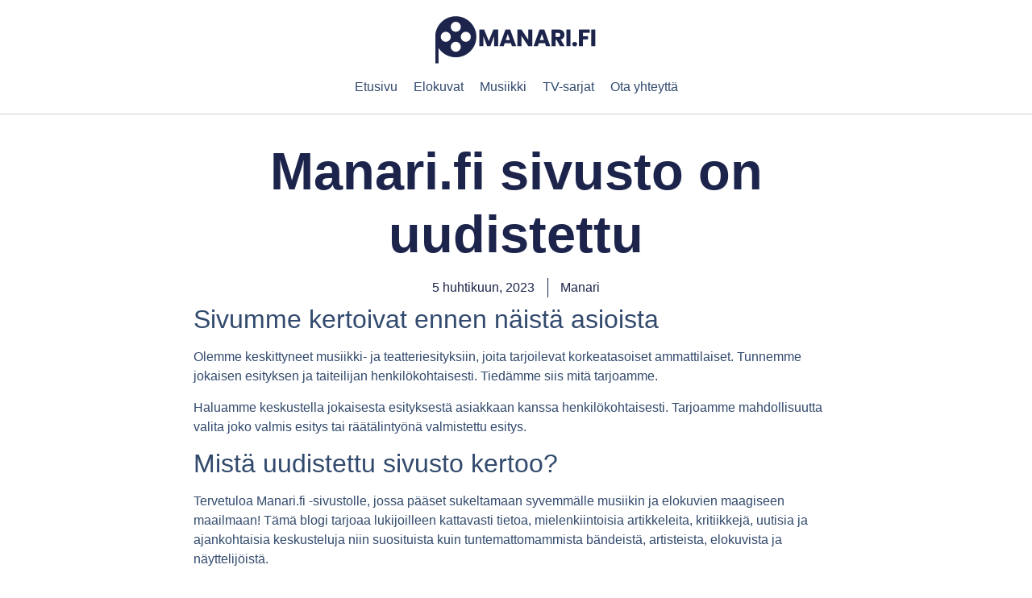

--- FILE ---
content_type: text/html; charset=UTF-8
request_url: https://manari.fi/manari-fi-sivusto-on-uudistettu/
body_size: 18297
content:
<!doctype html><html lang="fi"><head><script data-no-optimize="1">var litespeed_docref=sessionStorage.getItem("litespeed_docref");litespeed_docref&&(Object.defineProperty(document,"referrer",{get:function(){return litespeed_docref}}),sessionStorage.removeItem("litespeed_docref"));</script> <meta charset="UTF-8"><meta name="viewport" content="width=device-width, initial-scale=1"><link rel="profile" href="https://gmpg.org/xfn/11"><title>Manari.fi sivusto on uudistettu - Manari.fi</title><meta name="description" content="Sivumme kertoivat ennen näistä asioista Olemme keskittyneet musiikki- ja teatteriesityksiin, joita tarjoilevat korkeatasoiset ammattilaiset. Tunnemme jokaisen esityksen ja taiteilijan henkilökohtaisesti. Tiedämme siis mitä tarjoamme. Haluamme keskustella jokaisesta esityksestä asiakkaan kanssa henkilökohtaisesti. Tarjoamme mahdollisuutta valita joko valmis esitys tai räätälintyönä valmistettu esitys. Mistä uudistettu sivusto kertoo? Tervetuloa Manari.fi -sivustolle, jossa pääset&hellip;"><meta name="robots" content="index, follow, max-snippet:-1, max-image-preview:large, max-video-preview:-1"><link rel="canonical" href="https://manari.fi/manari-fi-sivusto-on-uudistettu/"><meta property="og:url" content="https://manari.fi/manari-fi-sivusto-on-uudistettu/"><meta property="og:site_name" content="Manari.fi"><meta property="og:locale" content="fi"><meta property="og:type" content="article"><meta property="og:title" content="Manari.fi sivusto on uudistettu - Manari.fi"><meta property="og:description" content="Sivumme kertoivat ennen näistä asioista Olemme keskittyneet musiikki- ja teatteriesityksiin, joita tarjoilevat korkeatasoiset ammattilaiset. Tunnemme jokaisen esityksen ja taiteilijan henkilökohtaisesti. Tiedämme siis mitä tarjoamme. Haluamme keskustella jokaisesta esityksestä asiakkaan kanssa henkilökohtaisesti. Tarjoamme mahdollisuutta valita joko valmis esitys tai räätälintyönä valmistettu esitys. Mistä uudistettu sivusto kertoo? Tervetuloa Manari.fi -sivustolle, jossa pääset&hellip;"><meta property="fb:pages" content=""><meta property="fb:admins" content=""><meta property="fb:app_id" content=""><meta name="twitter:card" content="summary"><meta name="twitter:title" content="Manari.fi sivusto on uudistettu - Manari.fi"><meta name="twitter:description" content="Sivumme kertoivat ennen näistä asioista Olemme keskittyneet musiikki- ja teatteriesityksiin, joita tarjoilevat korkeatasoiset ammattilaiset. Tunnemme jokaisen esityksen ja taiteilijan henkilökohtaisesti. Tiedämme siis mitä tarjoamme. Haluamme keskustella jokaisesta esityksestä asiakkaan kanssa henkilökohtaisesti. Tarjoamme mahdollisuutta valita joko valmis esitys tai räätälintyönä valmistettu esitys. Mistä uudistettu sivusto kertoo? Tervetuloa Manari.fi -sivustolle, jossa pääset&hellip;"><link rel="alternate" type="application/rss+xml" title="Manari.fi &raquo; syöte" href="https://manari.fi/feed/" /><link rel="alternate" type="application/rss+xml" title="Manari.fi &raquo; kommenttien syöte" href="https://manari.fi/comments/feed/" /><link rel="alternate" type="application/rss+xml" title="Manari.fi &raquo; Manari.fi sivusto on uudistettu kommenttien syöte" href="https://manari.fi/manari-fi-sivusto-on-uudistettu/feed/" /><link rel="alternate" title="oEmbed (JSON)" type="application/json+oembed" href="https://manari.fi/wp-json/oembed/1.0/embed?url=https%3A%2F%2Fmanari.fi%2Fmanari-fi-sivusto-on-uudistettu%2F" /><link rel="alternate" title="oEmbed (XML)" type="text/xml+oembed" href="https://manari.fi/wp-json/oembed/1.0/embed?url=https%3A%2F%2Fmanari.fi%2Fmanari-fi-sivusto-on-uudistettu%2F&#038;format=xml" /><style id='wp-img-auto-sizes-contain-inline-css'>img:is([sizes=auto i],[sizes^="auto," i]){contain-intrinsic-size:3000px 1500px}
/*# sourceURL=wp-img-auto-sizes-contain-inline-css */</style><link data-optimized="2" rel="stylesheet" href="https://manari.fi/wp-content/litespeed/css/c5cbfcffad48f9c53bc5ef8499278339.css?ver=a56cf" /><style id='global-styles-inline-css'>:root{--wp--preset--aspect-ratio--square: 1;--wp--preset--aspect-ratio--4-3: 4/3;--wp--preset--aspect-ratio--3-4: 3/4;--wp--preset--aspect-ratio--3-2: 3/2;--wp--preset--aspect-ratio--2-3: 2/3;--wp--preset--aspect-ratio--16-9: 16/9;--wp--preset--aspect-ratio--9-16: 9/16;--wp--preset--color--black: #000000;--wp--preset--color--cyan-bluish-gray: #abb8c3;--wp--preset--color--white: #ffffff;--wp--preset--color--pale-pink: #f78da7;--wp--preset--color--vivid-red: #cf2e2e;--wp--preset--color--luminous-vivid-orange: #ff6900;--wp--preset--color--luminous-vivid-amber: #fcb900;--wp--preset--color--light-green-cyan: #7bdcb5;--wp--preset--color--vivid-green-cyan: #00d084;--wp--preset--color--pale-cyan-blue: #8ed1fc;--wp--preset--color--vivid-cyan-blue: #0693e3;--wp--preset--color--vivid-purple: #9b51e0;--wp--preset--gradient--vivid-cyan-blue-to-vivid-purple: linear-gradient(135deg,rgb(6,147,227) 0%,rgb(155,81,224) 100%);--wp--preset--gradient--light-green-cyan-to-vivid-green-cyan: linear-gradient(135deg,rgb(122,220,180) 0%,rgb(0,208,130) 100%);--wp--preset--gradient--luminous-vivid-amber-to-luminous-vivid-orange: linear-gradient(135deg,rgb(252,185,0) 0%,rgb(255,105,0) 100%);--wp--preset--gradient--luminous-vivid-orange-to-vivid-red: linear-gradient(135deg,rgb(255,105,0) 0%,rgb(207,46,46) 100%);--wp--preset--gradient--very-light-gray-to-cyan-bluish-gray: linear-gradient(135deg,rgb(238,238,238) 0%,rgb(169,184,195) 100%);--wp--preset--gradient--cool-to-warm-spectrum: linear-gradient(135deg,rgb(74,234,220) 0%,rgb(151,120,209) 20%,rgb(207,42,186) 40%,rgb(238,44,130) 60%,rgb(251,105,98) 80%,rgb(254,248,76) 100%);--wp--preset--gradient--blush-light-purple: linear-gradient(135deg,rgb(255,206,236) 0%,rgb(152,150,240) 100%);--wp--preset--gradient--blush-bordeaux: linear-gradient(135deg,rgb(254,205,165) 0%,rgb(254,45,45) 50%,rgb(107,0,62) 100%);--wp--preset--gradient--luminous-dusk: linear-gradient(135deg,rgb(255,203,112) 0%,rgb(199,81,192) 50%,rgb(65,88,208) 100%);--wp--preset--gradient--pale-ocean: linear-gradient(135deg,rgb(255,245,203) 0%,rgb(182,227,212) 50%,rgb(51,167,181) 100%);--wp--preset--gradient--electric-grass: linear-gradient(135deg,rgb(202,248,128) 0%,rgb(113,206,126) 100%);--wp--preset--gradient--midnight: linear-gradient(135deg,rgb(2,3,129) 0%,rgb(40,116,252) 100%);--wp--preset--font-size--small: 13px;--wp--preset--font-size--medium: 20px;--wp--preset--font-size--large: 36px;--wp--preset--font-size--x-large: 42px;--wp--preset--spacing--20: 0.44rem;--wp--preset--spacing--30: 0.67rem;--wp--preset--spacing--40: 1rem;--wp--preset--spacing--50: 1.5rem;--wp--preset--spacing--60: 2.25rem;--wp--preset--spacing--70: 3.38rem;--wp--preset--spacing--80: 5.06rem;--wp--preset--shadow--natural: 6px 6px 9px rgba(0, 0, 0, 0.2);--wp--preset--shadow--deep: 12px 12px 50px rgba(0, 0, 0, 0.4);--wp--preset--shadow--sharp: 6px 6px 0px rgba(0, 0, 0, 0.2);--wp--preset--shadow--outlined: 6px 6px 0px -3px rgb(255, 255, 255), 6px 6px rgb(0, 0, 0);--wp--preset--shadow--crisp: 6px 6px 0px rgb(0, 0, 0);}:root { --wp--style--global--content-size: 800px;--wp--style--global--wide-size: 1200px; }:where(body) { margin: 0; }.wp-site-blocks > .alignleft { float: left; margin-right: 2em; }.wp-site-blocks > .alignright { float: right; margin-left: 2em; }.wp-site-blocks > .aligncenter { justify-content: center; margin-left: auto; margin-right: auto; }:where(.wp-site-blocks) > * { margin-block-start: 24px; margin-block-end: 0; }:where(.wp-site-blocks) > :first-child { margin-block-start: 0; }:where(.wp-site-blocks) > :last-child { margin-block-end: 0; }:root { --wp--style--block-gap: 24px; }:root :where(.is-layout-flow) > :first-child{margin-block-start: 0;}:root :where(.is-layout-flow) > :last-child{margin-block-end: 0;}:root :where(.is-layout-flow) > *{margin-block-start: 24px;margin-block-end: 0;}:root :where(.is-layout-constrained) > :first-child{margin-block-start: 0;}:root :where(.is-layout-constrained) > :last-child{margin-block-end: 0;}:root :where(.is-layout-constrained) > *{margin-block-start: 24px;margin-block-end: 0;}:root :where(.is-layout-flex){gap: 24px;}:root :where(.is-layout-grid){gap: 24px;}.is-layout-flow > .alignleft{float: left;margin-inline-start: 0;margin-inline-end: 2em;}.is-layout-flow > .alignright{float: right;margin-inline-start: 2em;margin-inline-end: 0;}.is-layout-flow > .aligncenter{margin-left: auto !important;margin-right: auto !important;}.is-layout-constrained > .alignleft{float: left;margin-inline-start: 0;margin-inline-end: 2em;}.is-layout-constrained > .alignright{float: right;margin-inline-start: 2em;margin-inline-end: 0;}.is-layout-constrained > .aligncenter{margin-left: auto !important;margin-right: auto !important;}.is-layout-constrained > :where(:not(.alignleft):not(.alignright):not(.alignfull)){max-width: var(--wp--style--global--content-size);margin-left: auto !important;margin-right: auto !important;}.is-layout-constrained > .alignwide{max-width: var(--wp--style--global--wide-size);}body .is-layout-flex{display: flex;}.is-layout-flex{flex-wrap: wrap;align-items: center;}.is-layout-flex > :is(*, div){margin: 0;}body .is-layout-grid{display: grid;}.is-layout-grid > :is(*, div){margin: 0;}body{padding-top: 0px;padding-right: 0px;padding-bottom: 0px;padding-left: 0px;}a:where(:not(.wp-element-button)){text-decoration: underline;}:root :where(.wp-element-button, .wp-block-button__link){background-color: #32373c;border-width: 0;color: #fff;font-family: inherit;font-size: inherit;font-style: inherit;font-weight: inherit;letter-spacing: inherit;line-height: inherit;padding-top: calc(0.667em + 2px);padding-right: calc(1.333em + 2px);padding-bottom: calc(0.667em + 2px);padding-left: calc(1.333em + 2px);text-decoration: none;text-transform: inherit;}.has-black-color{color: var(--wp--preset--color--black) !important;}.has-cyan-bluish-gray-color{color: var(--wp--preset--color--cyan-bluish-gray) !important;}.has-white-color{color: var(--wp--preset--color--white) !important;}.has-pale-pink-color{color: var(--wp--preset--color--pale-pink) !important;}.has-vivid-red-color{color: var(--wp--preset--color--vivid-red) !important;}.has-luminous-vivid-orange-color{color: var(--wp--preset--color--luminous-vivid-orange) !important;}.has-luminous-vivid-amber-color{color: var(--wp--preset--color--luminous-vivid-amber) !important;}.has-light-green-cyan-color{color: var(--wp--preset--color--light-green-cyan) !important;}.has-vivid-green-cyan-color{color: var(--wp--preset--color--vivid-green-cyan) !important;}.has-pale-cyan-blue-color{color: var(--wp--preset--color--pale-cyan-blue) !important;}.has-vivid-cyan-blue-color{color: var(--wp--preset--color--vivid-cyan-blue) !important;}.has-vivid-purple-color{color: var(--wp--preset--color--vivid-purple) !important;}.has-black-background-color{background-color: var(--wp--preset--color--black) !important;}.has-cyan-bluish-gray-background-color{background-color: var(--wp--preset--color--cyan-bluish-gray) !important;}.has-white-background-color{background-color: var(--wp--preset--color--white) !important;}.has-pale-pink-background-color{background-color: var(--wp--preset--color--pale-pink) !important;}.has-vivid-red-background-color{background-color: var(--wp--preset--color--vivid-red) !important;}.has-luminous-vivid-orange-background-color{background-color: var(--wp--preset--color--luminous-vivid-orange) !important;}.has-luminous-vivid-amber-background-color{background-color: var(--wp--preset--color--luminous-vivid-amber) !important;}.has-light-green-cyan-background-color{background-color: var(--wp--preset--color--light-green-cyan) !important;}.has-vivid-green-cyan-background-color{background-color: var(--wp--preset--color--vivid-green-cyan) !important;}.has-pale-cyan-blue-background-color{background-color: var(--wp--preset--color--pale-cyan-blue) !important;}.has-vivid-cyan-blue-background-color{background-color: var(--wp--preset--color--vivid-cyan-blue) !important;}.has-vivid-purple-background-color{background-color: var(--wp--preset--color--vivid-purple) !important;}.has-black-border-color{border-color: var(--wp--preset--color--black) !important;}.has-cyan-bluish-gray-border-color{border-color: var(--wp--preset--color--cyan-bluish-gray) !important;}.has-white-border-color{border-color: var(--wp--preset--color--white) !important;}.has-pale-pink-border-color{border-color: var(--wp--preset--color--pale-pink) !important;}.has-vivid-red-border-color{border-color: var(--wp--preset--color--vivid-red) !important;}.has-luminous-vivid-orange-border-color{border-color: var(--wp--preset--color--luminous-vivid-orange) !important;}.has-luminous-vivid-amber-border-color{border-color: var(--wp--preset--color--luminous-vivid-amber) !important;}.has-light-green-cyan-border-color{border-color: var(--wp--preset--color--light-green-cyan) !important;}.has-vivid-green-cyan-border-color{border-color: var(--wp--preset--color--vivid-green-cyan) !important;}.has-pale-cyan-blue-border-color{border-color: var(--wp--preset--color--pale-cyan-blue) !important;}.has-vivid-cyan-blue-border-color{border-color: var(--wp--preset--color--vivid-cyan-blue) !important;}.has-vivid-purple-border-color{border-color: var(--wp--preset--color--vivid-purple) !important;}.has-vivid-cyan-blue-to-vivid-purple-gradient-background{background: var(--wp--preset--gradient--vivid-cyan-blue-to-vivid-purple) !important;}.has-light-green-cyan-to-vivid-green-cyan-gradient-background{background: var(--wp--preset--gradient--light-green-cyan-to-vivid-green-cyan) !important;}.has-luminous-vivid-amber-to-luminous-vivid-orange-gradient-background{background: var(--wp--preset--gradient--luminous-vivid-amber-to-luminous-vivid-orange) !important;}.has-luminous-vivid-orange-to-vivid-red-gradient-background{background: var(--wp--preset--gradient--luminous-vivid-orange-to-vivid-red) !important;}.has-very-light-gray-to-cyan-bluish-gray-gradient-background{background: var(--wp--preset--gradient--very-light-gray-to-cyan-bluish-gray) !important;}.has-cool-to-warm-spectrum-gradient-background{background: var(--wp--preset--gradient--cool-to-warm-spectrum) !important;}.has-blush-light-purple-gradient-background{background: var(--wp--preset--gradient--blush-light-purple) !important;}.has-blush-bordeaux-gradient-background{background: var(--wp--preset--gradient--blush-bordeaux) !important;}.has-luminous-dusk-gradient-background{background: var(--wp--preset--gradient--luminous-dusk) !important;}.has-pale-ocean-gradient-background{background: var(--wp--preset--gradient--pale-ocean) !important;}.has-electric-grass-gradient-background{background: var(--wp--preset--gradient--electric-grass) !important;}.has-midnight-gradient-background{background: var(--wp--preset--gradient--midnight) !important;}.has-small-font-size{font-size: var(--wp--preset--font-size--small) !important;}.has-medium-font-size{font-size: var(--wp--preset--font-size--medium) !important;}.has-large-font-size{font-size: var(--wp--preset--font-size--large) !important;}.has-x-large-font-size{font-size: var(--wp--preset--font-size--x-large) !important;}
:root :where(.wp-block-pullquote){font-size: 1.5em;line-height: 1.6;}
/*# sourceURL=global-styles-inline-css */</style><style id='admin-bar-inline-css'>/* Hide CanvasJS credits for P404 charts specifically */
    #p404RedirectChart .canvasjs-chart-credit {
        display: none !important;
    }
    
    #p404RedirectChart canvas {
        border-radius: 6px;
    }

    .p404-redirect-adminbar-weekly-title {
        font-weight: bold;
        font-size: 14px;
        color: #fff;
        margin-bottom: 6px;
    }

    #wpadminbar #wp-admin-bar-p404_free_top_button .ab-icon:before {
        content: "\f103";
        color: #dc3545;
        top: 3px;
    }
    
    #wp-admin-bar-p404_free_top_button .ab-item {
        min-width: 80px !important;
        padding: 0px !important;
    }
    
    /* Ensure proper positioning and z-index for P404 dropdown */
    .p404-redirect-adminbar-dropdown-wrap { 
        min-width: 0; 
        padding: 0;
        position: static !important;
    }
    
    #wpadminbar #wp-admin-bar-p404_free_top_button_dropdown {
        position: static !important;
    }
    
    #wpadminbar #wp-admin-bar-p404_free_top_button_dropdown .ab-item {
        padding: 0 !important;
        margin: 0 !important;
    }
    
    .p404-redirect-dropdown-container {
        min-width: 340px;
        padding: 18px 18px 12px 18px;
        background: #23282d !important;
        color: #fff;
        border-radius: 12px;
        box-shadow: 0 8px 32px rgba(0,0,0,0.25);
        margin-top: 10px;
        position: relative !important;
        z-index: 999999 !important;
        display: block !important;
        border: 1px solid #444;
    }
    
    /* Ensure P404 dropdown appears on hover */
    #wpadminbar #wp-admin-bar-p404_free_top_button .p404-redirect-dropdown-container { 
        display: none !important;
    }
    
    #wpadminbar #wp-admin-bar-p404_free_top_button:hover .p404-redirect-dropdown-container { 
        display: block !important;
    }
    
    #wpadminbar #wp-admin-bar-p404_free_top_button:hover #wp-admin-bar-p404_free_top_button_dropdown .p404-redirect-dropdown-container {
        display: block !important;
    }
    
    .p404-redirect-card {
        background: #2c3338;
        border-radius: 8px;
        padding: 18px 18px 12px 18px;
        box-shadow: 0 2px 8px rgba(0,0,0,0.07);
        display: flex;
        flex-direction: column;
        align-items: flex-start;
        border: 1px solid #444;
    }
    
    .p404-redirect-btn {
        display: inline-block;
        background: #dc3545;
        color: #fff !important;
        font-weight: bold;
        padding: 5px 22px;
        border-radius: 8px;
        text-decoration: none;
        font-size: 17px;
        transition: background 0.2s, box-shadow 0.2s;
        margin-top: 8px;
        box-shadow: 0 2px 8px rgba(220,53,69,0.15);
        text-align: center;
        line-height: 1.6;
    }
    
    .p404-redirect-btn:hover {
        background: #c82333;
        color: #fff !important;
        box-shadow: 0 4px 16px rgba(220,53,69,0.25);
    }
    
    /* Prevent conflicts with other admin bar dropdowns */
    #wpadminbar .ab-top-menu > li:hover > .ab-item,
    #wpadminbar .ab-top-menu > li.hover > .ab-item {
        z-index: auto;
    }
    
    #wpadminbar #wp-admin-bar-p404_free_top_button:hover > .ab-item {
        z-index: 999998 !important;
    }
    
/*# sourceURL=admin-bar-inline-css */</style> <script type="litespeed/javascript" data-src="https://manari.fi/wp-includes/js/jquery/jquery.min.js" id="jquery-core-js"></script> <link rel="https://api.w.org/" href="https://manari.fi/wp-json/" /><link rel="alternate" title="JSON" type="application/json" href="https://manari.fi/wp-json/wp/v2/posts/8" /><meta name="generator" content="Elementor 3.35.0; features: additional_custom_breakpoints; settings: css_print_method-external, google_font-enabled, font_display-swap"><style>.e-con.e-parent:nth-of-type(n+4):not(.e-lazyloaded):not(.e-no-lazyload),
				.e-con.e-parent:nth-of-type(n+4):not(.e-lazyloaded):not(.e-no-lazyload) * {
					background-image: none !important;
				}
				@media screen and (max-height: 1024px) {
					.e-con.e-parent:nth-of-type(n+3):not(.e-lazyloaded):not(.e-no-lazyload),
					.e-con.e-parent:nth-of-type(n+3):not(.e-lazyloaded):not(.e-no-lazyload) * {
						background-image: none !important;
					}
				}
				@media screen and (max-height: 640px) {
					.e-con.e-parent:nth-of-type(n+2):not(.e-lazyloaded):not(.e-no-lazyload),
					.e-con.e-parent:nth-of-type(n+2):not(.e-lazyloaded):not(.e-no-lazyload) * {
						background-image: none !important;
					}
				}</style></head><body data-rsssl=1 class="wp-singular post-template-default single single-post postid-8 single-format-standard wp-custom-logo wp-embed-responsive wp-theme-hello-elementor hello-elementor-default elementor-default elementor-kit-26 elementor-page-28"><a class="skip-link screen-reader-text" href="#content">Mene sisältöön</a><header data-elementor-type="header" data-elementor-id="39" class="elementor elementor-39 elementor-location-header" data-elementor-post-type="elementor_library"><div class="elementor-element elementor-element-f5ceb23 e-flex e-con-boxed e-con e-parent" data-id="f5ceb23" data-element_type="container" data-e-type="container"><div class="e-con-inner"><div class="elementor-element elementor-element-80f9c7e elementor-widget-mobile__width-initial elementor-widget elementor-widget-theme-site-logo elementor-widget-image" data-id="80f9c7e" data-element_type="widget" data-e-type="widget" data-widget_type="theme-site-logo.default"><div class="elementor-widget-container">
<a href="https://manari.fi">
<img data-lazyloaded="1" src="[data-uri]" fetchpriority="high" width="400" height="150" data-src="https://manari.fi/wp-content/uploads/2023/06/Manari-logo.png.webp" class="attachment-full size-full wp-image-37" alt="Manari logo" data-srcset="https://manari.fi/wp-content/uploads/2023/06/Manari-logo.png.webp 400w, https://manari.fi/wp-content/uploads/2023/06/Manari-logo-300x113.png.webp 300w" data-sizes="(max-width: 400px) 100vw, 400px" />				</a></div></div><div class="elementor-element elementor-element-068b379 elementor-nav-menu__align-center elementor-nav-menu--dropdown-mobile elementor-nav-menu--stretch elementor-widget-mobile__width-auto elementor-nav-menu__text-align-aside elementor-nav-menu--toggle elementor-nav-menu--burger elementor-widget elementor-widget-nav-menu" data-id="068b379" data-element_type="widget" data-e-type="widget" data-settings="{&quot;full_width&quot;:&quot;stretch&quot;,&quot;layout&quot;:&quot;horizontal&quot;,&quot;submenu_icon&quot;:{&quot;value&quot;:&quot;&lt;i class=\&quot;fas fa-caret-down\&quot; aria-hidden=\&quot;true\&quot;&gt;&lt;\/i&gt;&quot;,&quot;library&quot;:&quot;fa-solid&quot;},&quot;toggle&quot;:&quot;burger&quot;}" data-widget_type="nav-menu.default"><div class="elementor-widget-container"><nav aria-label="Menu" class="elementor-nav-menu--main elementor-nav-menu__container elementor-nav-menu--layout-horizontal e--pointer-none"><ul id="menu-1-068b379" class="elementor-nav-menu"><li class="menu-item menu-item-type-custom menu-item-object-custom menu-item-home menu-item-50"><a href="https://manari.fi" class="elementor-item">Etusivu</a></li><li class="menu-item menu-item-type-taxonomy menu-item-object-category menu-item-51"><a href="https://manari.fi/category/elokuvat/" class="elementor-item">Elokuvat</a></li><li class="menu-item menu-item-type-taxonomy menu-item-object-category menu-item-52"><a href="https://manari.fi/category/musiikki/" class="elementor-item">Musiikki</a></li><li class="menu-item menu-item-type-taxonomy menu-item-object-category menu-item-53"><a href="https://manari.fi/category/tv-sarjat/" class="elementor-item">TV-sarjat</a></li><li class="menu-item menu-item-type-post_type menu-item-object-page menu-item-54"><a href="https://manari.fi/ota-yhteytta/" class="elementor-item">Ota yhteyttä</a></li></ul></nav><div class="elementor-menu-toggle" role="button" tabindex="0" aria-label="Menu Toggle" aria-expanded="false">
<i aria-hidden="true" role="presentation" class="elementor-menu-toggle__icon--open eicon-menu-bar"></i><i aria-hidden="true" role="presentation" class="elementor-menu-toggle__icon--close eicon-close"></i></div><nav class="elementor-nav-menu--dropdown elementor-nav-menu__container" aria-hidden="true"><ul id="menu-2-068b379" class="elementor-nav-menu"><li class="menu-item menu-item-type-custom menu-item-object-custom menu-item-home menu-item-50"><a href="https://manari.fi" class="elementor-item" tabindex="-1">Etusivu</a></li><li class="menu-item menu-item-type-taxonomy menu-item-object-category menu-item-51"><a href="https://manari.fi/category/elokuvat/" class="elementor-item" tabindex="-1">Elokuvat</a></li><li class="menu-item menu-item-type-taxonomy menu-item-object-category menu-item-52"><a href="https://manari.fi/category/musiikki/" class="elementor-item" tabindex="-1">Musiikki</a></li><li class="menu-item menu-item-type-taxonomy menu-item-object-category menu-item-53"><a href="https://manari.fi/category/tv-sarjat/" class="elementor-item" tabindex="-1">TV-sarjat</a></li><li class="menu-item menu-item-type-post_type menu-item-object-page menu-item-54"><a href="https://manari.fi/ota-yhteytta/" class="elementor-item" tabindex="-1">Ota yhteyttä</a></li></ul></nav></div></div></div></div></header><div data-elementor-type="single-post" data-elementor-id="28" class="elementor elementor-28 elementor-location-single post-8 post type-post status-publish format-standard hentry category-manari" data-elementor-post-type="elementor_library"><div class="elementor-element elementor-element-b943284 e-flex e-con-boxed e-con e-parent" data-id="b943284" data-element_type="container" data-e-type="container"><div class="e-con-inner"><div class="elementor-element elementor-element-2aa3309d elementor-widget elementor-widget-theme-post-title elementor-page-title elementor-widget-heading" data-id="2aa3309d" data-element_type="widget" data-e-type="widget" data-widget_type="theme-post-title.default"><div class="elementor-widget-container"><h1 class="elementor-heading-title elementor-size-default">Manari.fi sivusto on uudistettu</h1></div></div><div class="elementor-element elementor-element-5ca38a58 elementor-align-center elementor-widget elementor-widget-post-info" data-id="5ca38a58" data-element_type="widget" data-e-type="widget" data-widget_type="post-info.default"><div class="elementor-widget-container"><ul class="elementor-inline-items elementor-icon-list-items elementor-post-info"><li class="elementor-icon-list-item elementor-repeater-item-7f530f1 elementor-inline-item" itemprop="datePublished">
<a href="https://manari.fi/2023/04/05/">
<span class="elementor-icon-list-text elementor-post-info__item elementor-post-info__item--type-date">
<time>5 huhtikuun, 2023</time>					</span>
</a></li><li class="elementor-icon-list-item elementor-repeater-item-6863c75 elementor-inline-item" itemprop="author">
<a href="https://manari.fi/author/manari/">
<span class="elementor-icon-list-text elementor-post-info__item elementor-post-info__item--type-author">
Manari					</span>
</a></li></ul></div></div><div class="elementor-element elementor-element-7475006b elementor-widget elementor-widget-theme-post-content" data-id="7475006b" data-element_type="widget" data-e-type="widget" data-widget_type="theme-post-content.default"><div class="elementor-widget-container"><h2 class="wp-block-heading">Sivumme kertoivat ennen näistä asioista</h2><p>Olemme keskittyneet musiikki- ja teatteriesityksiin, joita tarjoilevat korkeatasoiset ammattilaiset. Tunnemme jokaisen esityksen ja taiteilijan henkilökohtaisesti. Tiedämme siis mitä tarjoamme.</p><p>Haluamme keskustella jokaisesta esityksestä asiakkaan kanssa henkilökohtaisesti. Tarjoamme mahdollisuutta valita joko valmis esitys tai räätälintyönä valmistettu esitys.</p><h2 class="wp-block-heading">Mistä uudistettu sivusto kertoo?</h2><p>Tervetuloa Manari.fi -sivustolle, jossa pääset sukeltamaan syvemmälle musiikin ja elokuvien maagiseen maailmaan! Tämä blogi tarjoaa lukijoilleen kattavasti tietoa, mielenkiintoisia artikkeleita, kritiikkejä, uutisia ja ajankohtaisia keskusteluja niin suosituista kuin tuntemattomammista bändeistä, artisteista, elokuvista ja näyttelijöistä.</p><p>Manari.fi on täydellinen paikka musiikki- ja elokuvarakkaille, jotka haluavat pysyä kartalla viimeisimmistä trendeistä ja ilmiöistä. Sivustolta löydät myös vinkkejä konsertteihin, festivaaleihin, elokuvaensi-iltoihin ja muihin kulttuuritapahtumiin, joiden parissa voit viettää vapaa-aikaasi.</p></div></div><div class="elementor-element elementor-element-1a9f6124 elementor-widget elementor-widget-post-navigation" data-id="1a9f6124" data-element_type="widget" data-e-type="widget" data-widget_type="post-navigation.default"><div class="elementor-widget-container"><div class="elementor-post-navigation" role="navigation" aria-label="Post Navigation"><div class="elementor-post-navigation__prev elementor-post-navigation__link"></div><div class="elementor-post-navigation__next elementor-post-navigation__link">
<a href="https://manari.fi/parhaat-elokuvat-kesakuu/" rel="next"><span class="elementor-post-navigation__link__next"><span class="post-navigation__next--label">Seuraava</span></span></a></div></div></div></div><div class="elementor-element elementor-element-140fb8aa elementor-widget elementor-widget-heading" data-id="140fb8aa" data-element_type="widget" data-e-type="widget" data-widget_type="heading.default"><div class="elementor-widget-container">
<span class="elementor-heading-title elementor-size-default">Jaa tämä Artikkeli:</span></div></div><div class="elementor-element elementor-element-721c6737 elementor-share-buttons--view-icon elementor-share-buttons--skin-minimal elementor-share-buttons--color-custom elementor-share-buttons--shape-square elementor-grid-0 elementor-widget elementor-widget-share-buttons" data-id="721c6737" data-element_type="widget" data-e-type="widget" data-widget_type="share-buttons.default"><div class="elementor-widget-container"><div class="elementor-grid" role="list"><div class="elementor-grid-item" role="listitem"><div class="elementor-share-btn elementor-share-btn_facebook" role="button" tabindex="0" aria-label="Share on facebook">
<span class="elementor-share-btn__icon">
<i class="fab fa-facebook" aria-hidden="true"></i>							</span></div></div><div class="elementor-grid-item" role="listitem"><div class="elementor-share-btn elementor-share-btn_twitter" role="button" tabindex="0" aria-label="Share on twitter">
<span class="elementor-share-btn__icon">
<i class="fab fa-twitter" aria-hidden="true"></i>							</span></div></div><div class="elementor-grid-item" role="listitem"><div class="elementor-share-btn elementor-share-btn_linkedin" role="button" tabindex="0" aria-label="Share on linkedin">
<span class="elementor-share-btn__icon">
<i class="fab fa-linkedin" aria-hidden="true"></i>							</span></div></div></div></div></div><div class="elementor-element elementor-element-3c658be9 elementor-widget elementor-widget-heading" data-id="3c658be9" data-element_type="widget" data-e-type="widget" data-widget_type="heading.default"><div class="elementor-widget-container"><h2 class="elementor-heading-title elementor-size-default">Lue myös näitä:</h2></div></div><div class="elementor-element elementor-element-45075312 elementor-posts__hover-none elementor-grid-2 elementor-grid-tablet-2 elementor-grid-mobile-1 elementor-posts--thumbnail-top elementor-widget elementor-widget-posts" data-id="45075312" data-element_type="widget" data-e-type="widget" data-settings="{&quot;cards_row_gap&quot;:{&quot;unit&quot;:&quot;px&quot;,&quot;size&quot;:80,&quot;sizes&quot;:[]},&quot;cards_row_gap_tablet&quot;:{&quot;unit&quot;:&quot;px&quot;,&quot;size&quot;:71,&quot;sizes&quot;:[]},&quot;cards_row_gap_mobile&quot;:{&quot;unit&quot;:&quot;px&quot;,&quot;size&quot;:30,&quot;sizes&quot;:[]},&quot;cards_columns&quot;:&quot;2&quot;,&quot;cards_columns_tablet&quot;:&quot;2&quot;,&quot;cards_columns_mobile&quot;:&quot;1&quot;}" data-widget_type="posts.cards"><div class="elementor-widget-container"><div class="elementor-posts-container elementor-posts elementor-posts--skin-cards elementor-grid" role="list"><article class="elementor-post elementor-grid-item post-802 post type-post status-publish format-standard has-post-thumbnail hentry category-klassikot category-manari category-musiikki" role="listitem"><div class="elementor-post__card">
<a class="elementor-post__thumbnail__link" href="https://manari.fi/maija-kalaoja-oma-aani-musiikin-ja-teatterin-rajapinnoilla/" tabindex="-1" ><div class="elementor-post__thumbnail"><img data-lazyloaded="1" src="[data-uri]" width="640" height="635" data-src="https://manari.fi/wp-content/uploads/2026/01/Maija-Kalaoja.jpg" class="attachment-full size-full wp-image-806" alt="Maija Kalaoja" decoding="async" data-srcset="https://manari.fi/wp-content/uploads/2026/01/Maija-Kalaoja.jpg 640w, https://manari.fi/wp-content/uploads/2026/01/Maija-Kalaoja-300x298.jpg 300w, https://manari.fi/wp-content/uploads/2026/01/Maija-Kalaoja-150x150.jpg 150w" data-sizes="(max-width: 640px) 100vw, 640px" /></div></a><div class="elementor-post__text"><h3 class="elementor-post__title">
<a href="https://manari.fi/maija-kalaoja-oma-aani-musiikin-ja-teatterin-rajapinnoilla/" >
Maija Kalaoja – oma ääni musiikin ja teatterin rajapinnoilla			</a></h3><div class="elementor-post__excerpt"><p>Maija Kalaoja on suomalainen artisti, joka toimii laulajana, sanoittajana ja näyttelijänä. Hän on rakentanut pitkän uran pysyen silti pois julkisuuden</p></div>
<a class="elementor-post__read-more" href="https://manari.fi/maija-kalaoja-oma-aani-musiikin-ja-teatterin-rajapinnoilla/" aria-label="Read more about Maija Kalaoja – oma ääni musiikin ja teatterin rajapinnoilla" tabindex="-1" >
Lue Lisää		</a></div></div></article><article class="elementor-post elementor-grid-item post-797 post type-post status-publish format-standard has-post-thumbnail hentry category-musiikki category-vinkit" role="listitem"><div class="elementor-post__card">
<a class="elementor-post__thumbnail__link" href="https://manari.fi/kari-tenkula-vuosikymmenten-mittainen-ura-musiikin-kulisseissa/" tabindex="-1" ><div class="elementor-post__thumbnail"><img data-lazyloaded="1" src="[data-uri]" width="350" height="211" data-src="https://manari.fi/wp-content/uploads/2026/01/Kari-Tenkula.jpg" class="attachment-full size-full wp-image-800" alt="Kari Tenkula" decoding="async" data-srcset="https://manari.fi/wp-content/uploads/2026/01/Kari-Tenkula.jpg 350w, https://manari.fi/wp-content/uploads/2026/01/Kari-Tenkula-300x181.jpg 300w" data-sizes="(max-width: 350px) 100vw, 350px" /></div></a><div class="elementor-post__text"><h3 class="elementor-post__title">
<a href="https://manari.fi/kari-tenkula-vuosikymmenten-mittainen-ura-musiikin-kulisseissa/" >
Kari Tenkula – vuosikymmenten mittainen ura musiikin kulisseissa			</a></h3><div class="elementor-post__excerpt"><p>Kari Tenkula on suomalainen muusikko, joka on jättänyt jälkensä iskelmän ja kevyen musiikin maailmaan lähes neljän vuosikymmenen ajan. Hänet tunnetaan</p></div>
<a class="elementor-post__read-more" href="https://manari.fi/kari-tenkula-vuosikymmenten-mittainen-ura-musiikin-kulisseissa/" aria-label="Read more about Kari Tenkula – vuosikymmenten mittainen ura musiikin kulisseissa" tabindex="-1" >
Lue Lisää		</a></div></div></article></div></div></div></div></div></div><footer data-elementor-type="footer" data-elementor-id="59" class="elementor elementor-59 elementor-location-footer" data-elementor-post-type="elementor_library"><div class="elementor-element elementor-element-26ddc485 e-flex e-con-boxed e-con e-parent" data-id="26ddc485" data-element_type="container" data-e-type="container" data-settings="{&quot;background_background&quot;:&quot;classic&quot;}"><div class="e-con-inner"><div class="elementor-element elementor-element-2437284 e-con-full e-flex e-con e-child" data-id="2437284" data-element_type="container" data-e-type="container"><div class="elementor-element elementor-element-12c1651 elementor-widget elementor-widget-theme-site-logo elementor-widget-image" data-id="12c1651" data-element_type="widget" data-e-type="widget" data-widget_type="theme-site-logo.default"><div class="elementor-widget-container">
<a href="https://manari.fi">
<img data-lazyloaded="1" src="[data-uri]" fetchpriority="high" width="400" height="150" data-src="https://manari.fi/wp-content/uploads/2023/06/Manari-logo.png.webp" class="attachment-full size-full wp-image-37" alt="Manari logo" data-srcset="https://manari.fi/wp-content/uploads/2023/06/Manari-logo.png.webp 400w, https://manari.fi/wp-content/uploads/2023/06/Manari-logo-300x113.png.webp 300w" data-sizes="(max-width: 400px) 100vw, 400px" />				</a></div></div><div class="elementor-element elementor-element-e9ede83 elementor-widget elementor-widget-text-editor" data-id="e9ede83" data-element_type="widget" data-e-type="widget" data-widget_type="text-editor.default"><div class="elementor-widget-container"><p>Tervetuloa Manari.fi -sivustolle, jossa pääset sukeltamaan syvemmälle <a href="https://manari.fi/">musiikin ja elokuvien</a> maagiseen maailmaan!</p></div></div></div><div class="elementor-element elementor-element-718b5c84 e-con-full e-flex e-con e-child" data-id="718b5c84" data-element_type="container" data-e-type="container"><div class="elementor-element elementor-element-2dc93f88 elementor-widget elementor-widget-heading" data-id="2dc93f88" data-element_type="widget" data-e-type="widget" data-widget_type="heading.default"><div class="elementor-widget-container"><h6 class="elementor-heading-title elementor-size-default">Aloita tästä</h6></div></div><div class="elementor-element elementor-element-47c83951 elementor-nav-menu--dropdown-none elementor-widget elementor-widget-nav-menu" data-id="47c83951" data-element_type="widget" data-e-type="widget" data-settings="{&quot;layout&quot;:&quot;vertical&quot;,&quot;submenu_icon&quot;:{&quot;value&quot;:&quot;&lt;i class=\&quot;fas fa-caret-down\&quot; aria-hidden=\&quot;true\&quot;&gt;&lt;\/i&gt;&quot;,&quot;library&quot;:&quot;fa-solid&quot;}}" data-widget_type="nav-menu.default"><div class="elementor-widget-container"><nav aria-label="Menu" class="elementor-nav-menu--main elementor-nav-menu__container elementor-nav-menu--layout-vertical e--pointer-none"><ul id="menu-1-47c83951" class="elementor-nav-menu sm-vertical"><li class="menu-item menu-item-type-custom menu-item-object-custom menu-item-home menu-item-62"><a href="https://manari.fi" class="elementor-item">Etusivu</a></li><li class="menu-item menu-item-type-post_type menu-item-object-page menu-item-63"><a href="https://manari.fi/meista/" class="elementor-item">Meistä</a></li><li class="menu-item menu-item-type-post_type menu-item-object-page current_page_parent menu-item-64"><a href="https://manari.fi/blogi/" class="elementor-item">Blogi</a></li><li class="menu-item menu-item-type-post_type menu-item-object-page menu-item-65"><a href="https://manari.fi/ota-yhteytta/" class="elementor-item">Ota yhteyttä</a></li></ul></nav><nav class="elementor-nav-menu--dropdown elementor-nav-menu__container" aria-hidden="true"><ul id="menu-2-47c83951" class="elementor-nav-menu sm-vertical"><li class="menu-item menu-item-type-custom menu-item-object-custom menu-item-home menu-item-62"><a href="https://manari.fi" class="elementor-item" tabindex="-1">Etusivu</a></li><li class="menu-item menu-item-type-post_type menu-item-object-page menu-item-63"><a href="https://manari.fi/meista/" class="elementor-item" tabindex="-1">Meistä</a></li><li class="menu-item menu-item-type-post_type menu-item-object-page current_page_parent menu-item-64"><a href="https://manari.fi/blogi/" class="elementor-item" tabindex="-1">Blogi</a></li><li class="menu-item menu-item-type-post_type menu-item-object-page menu-item-65"><a href="https://manari.fi/ota-yhteytta/" class="elementor-item" tabindex="-1">Ota yhteyttä</a></li></ul></nav></div></div></div><div class="elementor-element elementor-element-a13e613 e-con-full e-flex e-con e-child" data-id="a13e613" data-element_type="container" data-e-type="container"><div class="elementor-element elementor-element-67050045 elementor-widget elementor-widget-heading" data-id="67050045" data-element_type="widget" data-e-type="widget" data-widget_type="heading.default"><div class="elementor-widget-container"><h6 class="elementor-heading-title elementor-size-default">Kategoriat</h6></div></div><div class="elementor-element elementor-element-7efb6d2 elementor-nav-menu--dropdown-none elementor-widget elementor-widget-nav-menu" data-id="7efb6d2" data-element_type="widget" data-e-type="widget" data-settings="{&quot;layout&quot;:&quot;vertical&quot;,&quot;submenu_icon&quot;:{&quot;value&quot;:&quot;&lt;i class=\&quot;fas fa-caret-down\&quot; aria-hidden=\&quot;true\&quot;&gt;&lt;\/i&gt;&quot;,&quot;library&quot;:&quot;fa-solid&quot;}}" data-widget_type="nav-menu.default"><div class="elementor-widget-container"><nav aria-label="Menu" class="elementor-nav-menu--main elementor-nav-menu__container elementor-nav-menu--layout-vertical e--pointer-none"><ul id="menu-1-7efb6d2" class="elementor-nav-menu sm-vertical"><li class="menu-item menu-item-type-taxonomy menu-item-object-category menu-item-67"><a href="https://manari.fi/category/elokuvat/" class="elementor-item">Elokuvat</a></li><li class="menu-item menu-item-type-taxonomy menu-item-object-category menu-item-68"><a href="https://manari.fi/category/musiikki/" class="elementor-item">Musiikki</a></li><li class="menu-item menu-item-type-taxonomy menu-item-object-category menu-item-69"><a href="https://manari.fi/category/tv-sarjat/" class="elementor-item">TV-sarjat</a></li><li class="menu-item menu-item-type-taxonomy menu-item-object-category menu-item-70"><a href="https://manari.fi/category/pelit/" class="elementor-item">Pelit</a></li><li class="menu-item menu-item-type-taxonomy menu-item-object-category menu-item-71"><a href="https://manari.fi/category/vinkit/" class="elementor-item">Vinkit</a></li></ul></nav><nav class="elementor-nav-menu--dropdown elementor-nav-menu__container" aria-hidden="true"><ul id="menu-2-7efb6d2" class="elementor-nav-menu sm-vertical"><li class="menu-item menu-item-type-taxonomy menu-item-object-category menu-item-67"><a href="https://manari.fi/category/elokuvat/" class="elementor-item" tabindex="-1">Elokuvat</a></li><li class="menu-item menu-item-type-taxonomy menu-item-object-category menu-item-68"><a href="https://manari.fi/category/musiikki/" class="elementor-item" tabindex="-1">Musiikki</a></li><li class="menu-item menu-item-type-taxonomy menu-item-object-category menu-item-69"><a href="https://manari.fi/category/tv-sarjat/" class="elementor-item" tabindex="-1">TV-sarjat</a></li><li class="menu-item menu-item-type-taxonomy menu-item-object-category menu-item-70"><a href="https://manari.fi/category/pelit/" class="elementor-item" tabindex="-1">Pelit</a></li><li class="menu-item menu-item-type-taxonomy menu-item-object-category menu-item-71"><a href="https://manari.fi/category/vinkit/" class="elementor-item" tabindex="-1">Vinkit</a></li></ul></nav></div></div></div><div class="elementor-element elementor-element-2201234d e-con-full e-flex e-con e-child" data-id="2201234d" data-element_type="container" data-e-type="container"><div class="elementor-element elementor-element-234864f3 elementor-widget elementor-widget-google_maps" data-id="234864f3" data-element_type="widget" data-e-type="widget" data-widget_type="google_maps.default"><div class="elementor-widget-container"><div class="elementor-custom-embed">
<iframe data-lazyloaded="1" src="about:blank" loading="lazy"
src="https://maps.google.com/maps?q=Helsinki&#038;t=m&#038;z=15&#038;output=embed&#038;iwloc=near"
title="Helsinki"
aria-label="Helsinki"
></iframe></div></div></div></div></div></div><div class="elementor-element elementor-element-289bac0e e-flex e-con-boxed e-con e-parent" data-id="289bac0e" data-element_type="container" data-e-type="container" data-settings="{&quot;background_background&quot;:&quot;classic&quot;}"><div class="e-con-inner"><div class="elementor-element elementor-element-60a76f37 elementor-widget elementor-widget-heading" data-id="60a76f37" data-element_type="widget" data-e-type="widget" data-widget_type="heading.default"><div class="elementor-widget-container"><p class="elementor-heading-title elementor-size-default">© Manari.fi 2026 Kaikki oikeudet muutoksiin pidätetään.​</p></div></div></div></div></footer> <script type="speculationrules">{"prefetch":[{"source":"document","where":{"and":[{"href_matches":"/*"},{"not":{"href_matches":["/wp-*.php","/wp-admin/*","/wp-content/uploads/*","/wp-content/*","/wp-content/plugins/*","/wp-content/themes/hello-elementor/*","/*\\?(.+)"]}},{"not":{"selector_matches":"a[rel~=\"nofollow\"]"}},{"not":{"selector_matches":".no-prefetch, .no-prefetch a"}}]},"eagerness":"conservative"}]}</script> <script type="litespeed/javascript">const lazyloadRunObserver=()=>{const lazyloadBackgrounds=document.querySelectorAll(`.e-con.e-parent:not(.e-lazyloaded)`);const lazyloadBackgroundObserver=new IntersectionObserver((entries)=>{entries.forEach((entry)=>{if(entry.isIntersecting){let lazyloadBackground=entry.target;if(lazyloadBackground){lazyloadBackground.classList.add('e-lazyloaded')}
lazyloadBackgroundObserver.unobserve(entry.target)}})},{rootMargin:'200px 0px 200px 0px'});lazyloadBackgrounds.forEach((lazyloadBackground)=>{lazyloadBackgroundObserver.observe(lazyloadBackground)})};const events=['DOMContentLiteSpeedLoaded','elementor/lazyload/observe',];events.forEach((event)=>{document.addEventListener(event,lazyloadRunObserver)})</script> <script id="elementor-frontend-js-before" type="litespeed/javascript">var elementorFrontendConfig={"environmentMode":{"edit":!1,"wpPreview":!1,"isScriptDebug":!1},"i18n":{"shareOnFacebook":"Jaa Facebookissa","shareOnTwitter":"Jaa Twitteriss\u00e4","pinIt":"Kiinnit\u00e4 se","download":"Lataus","downloadImage":"Lataa kuva","fullscreen":"Koko n\u00e4ytt\u00f6","zoom":"Zoom","share":"Jaa","playVideo":"Katso video","previous":"Edellinen","next":"Seuraava","close":"Sulje","a11yCarouselPrevSlideMessage":"Edellinen dia","a11yCarouselNextSlideMessage":"Seuraava dia","a11yCarouselFirstSlideMessage":"T\u00e4m\u00e4 on ensimm\u00e4inen dia","a11yCarouselLastSlideMessage":"T\u00e4m\u00e4 on viimeinen dia","a11yCarouselPaginationBulletMessage":"Mene diaan"},"is_rtl":!1,"breakpoints":{"xs":0,"sm":480,"md":768,"lg":1025,"xl":1440,"xxl":1600},"responsive":{"breakpoints":{"mobile":{"label":"Mobiili pystyss\u00e4","value":767,"default_value":767,"direction":"max","is_enabled":!0},"mobile_extra":{"label":"Mobiili vaakasuunnassa","value":880,"default_value":880,"direction":"max","is_enabled":!1},"tablet":{"label":"Tablet Portrait","value":1024,"default_value":1024,"direction":"max","is_enabled":!0},"tablet_extra":{"label":"Tablet Landscape","value":1200,"default_value":1200,"direction":"max","is_enabled":!1},"laptop":{"label":"Kannettava tietokone","value":1366,"default_value":1366,"direction":"max","is_enabled":!1},"widescreen":{"label":"Widescreen","value":2400,"default_value":2400,"direction":"min","is_enabled":!1}},"hasCustomBreakpoints":!1},"version":"3.35.0","is_static":!1,"experimentalFeatures":{"additional_custom_breakpoints":!0,"container":!0,"theme_builder_v2":!0,"hello-theme-header-footer":!0,"nested-elements":!0,"home_screen":!0,"global_classes_should_enforce_capabilities":!0,"e_variables":!0,"cloud-library":!0,"e_opt_in_v4_page":!0,"e_components":!0,"e_interactions":!0,"e_editor_one":!0,"import-export-customization":!0,"e_pro_variables":!0},"urls":{"assets":"https:\/\/manari.fi\/wp-content\/plugins\/elementor\/assets\/","ajaxurl":"https:\/\/manari.fi\/wp-admin\/admin-ajax.php","uploadUrl":"https:\/\/manari.fi\/wp-content\/uploads"},"nonces":{"floatingButtonsClickTracking":"9e363b2979"},"swiperClass":"swiper","settings":{"page":[],"editorPreferences":[]},"kit":{"active_breakpoints":["viewport_mobile","viewport_tablet"],"global_image_lightbox":"yes","lightbox_enable_counter":"yes","lightbox_enable_fullscreen":"yes","lightbox_enable_zoom":"yes","lightbox_enable_share":"yes","lightbox_title_src":"title","lightbox_description_src":"description","hello_header_logo_type":"logo","hello_header_menu_layout":"horizontal","hello_footer_logo_type":"logo"},"post":{"id":8,"title":"Manari.fi%20sivusto%20on%20uudistettu%20-%20Manari.fi","excerpt":"","featuredImage":!1}}</script> <script id="wp-i18n-js-after" type="litespeed/javascript">wp.i18n.setLocaleData({'text direction\u0004ltr':['ltr']})</script> <script id="elementor-pro-frontend-js-before" type="litespeed/javascript">var ElementorProFrontendConfig={"ajaxurl":"https:\/\/manari.fi\/wp-admin\/admin-ajax.php","nonce":"52035c955b","urls":{"assets":"https:\/\/manari.fi\/wp-content\/plugins\/elementor-pro\/assets\/","rest":"https:\/\/manari.fi\/wp-json\/"},"settings":{"lazy_load_background_images":!0},"popup":{"hasPopUps":!1},"shareButtonsNetworks":{"facebook":{"title":"Facebook","has_counter":!0},"twitter":{"title":"Twitter"},"linkedin":{"title":"LinkedIn","has_counter":!0},"pinterest":{"title":"Pinterest","has_counter":!0},"reddit":{"title":"Reddit","has_counter":!0},"vk":{"title":"VK","has_counter":!0},"odnoklassniki":{"title":"OK","has_counter":!0},"tumblr":{"title":"Tumblr"},"digg":{"title":"Digg"},"skype":{"title":"Skype"},"stumbleupon":{"title":"StumbleUpon","has_counter":!0},"mix":{"title":"Mix"},"telegram":{"title":"Telegram"},"pocket":{"title":"Pocket","has_counter":!0},"xing":{"title":"XING","has_counter":!0},"whatsapp":{"title":"WhatsApp"},"email":{"title":"Email"},"print":{"title":"Print"},"x-twitter":{"title":"X"},"threads":{"title":"Threads"}},"facebook_sdk":{"lang":"fi","app_id":""},"lottie":{"defaultAnimationUrl":"https:\/\/manari.fi\/wp-content\/plugins\/elementor-pro\/modules\/lottie\/assets\/animations\/default.json"}}</script> <script data-no-optimize="1">window.lazyLoadOptions=Object.assign({},{threshold:300},window.lazyLoadOptions||{});!function(t,e){"object"==typeof exports&&"undefined"!=typeof module?module.exports=e():"function"==typeof define&&define.amd?define(e):(t="undefined"!=typeof globalThis?globalThis:t||self).LazyLoad=e()}(this,function(){"use strict";function e(){return(e=Object.assign||function(t){for(var e=1;e<arguments.length;e++){var n,a=arguments[e];for(n in a)Object.prototype.hasOwnProperty.call(a,n)&&(t[n]=a[n])}return t}).apply(this,arguments)}function o(t){return e({},at,t)}function l(t,e){return t.getAttribute(gt+e)}function c(t){return l(t,vt)}function s(t,e){return function(t,e,n){e=gt+e;null!==n?t.setAttribute(e,n):t.removeAttribute(e)}(t,vt,e)}function i(t){return s(t,null),0}function r(t){return null===c(t)}function u(t){return c(t)===_t}function d(t,e,n,a){t&&(void 0===a?void 0===n?t(e):t(e,n):t(e,n,a))}function f(t,e){et?t.classList.add(e):t.className+=(t.className?" ":"")+e}function _(t,e){et?t.classList.remove(e):t.className=t.className.replace(new RegExp("(^|\\s+)"+e+"(\\s+|$)")," ").replace(/^\s+/,"").replace(/\s+$/,"")}function g(t){return t.llTempImage}function v(t,e){!e||(e=e._observer)&&e.unobserve(t)}function b(t,e){t&&(t.loadingCount+=e)}function p(t,e){t&&(t.toLoadCount=e)}function n(t){for(var e,n=[],a=0;e=t.children[a];a+=1)"SOURCE"===e.tagName&&n.push(e);return n}function h(t,e){(t=t.parentNode)&&"PICTURE"===t.tagName&&n(t).forEach(e)}function a(t,e){n(t).forEach(e)}function m(t){return!!t[lt]}function E(t){return t[lt]}function I(t){return delete t[lt]}function y(e,t){var n;m(e)||(n={},t.forEach(function(t){n[t]=e.getAttribute(t)}),e[lt]=n)}function L(a,t){var o;m(a)&&(o=E(a),t.forEach(function(t){var e,n;e=a,(t=o[n=t])?e.setAttribute(n,t):e.removeAttribute(n)}))}function k(t,e,n){f(t,e.class_loading),s(t,st),n&&(b(n,1),d(e.callback_loading,t,n))}function A(t,e,n){n&&t.setAttribute(e,n)}function O(t,e){A(t,rt,l(t,e.data_sizes)),A(t,it,l(t,e.data_srcset)),A(t,ot,l(t,e.data_src))}function w(t,e,n){var a=l(t,e.data_bg_multi),o=l(t,e.data_bg_multi_hidpi);(a=nt&&o?o:a)&&(t.style.backgroundImage=a,n=n,f(t=t,(e=e).class_applied),s(t,dt),n&&(e.unobserve_completed&&v(t,e),d(e.callback_applied,t,n)))}function x(t,e){!e||0<e.loadingCount||0<e.toLoadCount||d(t.callback_finish,e)}function M(t,e,n){t.addEventListener(e,n),t.llEvLisnrs[e]=n}function N(t){return!!t.llEvLisnrs}function z(t){if(N(t)){var e,n,a=t.llEvLisnrs;for(e in a){var o=a[e];n=e,o=o,t.removeEventListener(n,o)}delete t.llEvLisnrs}}function C(t,e,n){var a;delete t.llTempImage,b(n,-1),(a=n)&&--a.toLoadCount,_(t,e.class_loading),e.unobserve_completed&&v(t,n)}function R(i,r,c){var l=g(i)||i;N(l)||function(t,e,n){N(t)||(t.llEvLisnrs={});var a="VIDEO"===t.tagName?"loadeddata":"load";M(t,a,e),M(t,"error",n)}(l,function(t){var e,n,a,o;n=r,a=c,o=u(e=i),C(e,n,a),f(e,n.class_loaded),s(e,ut),d(n.callback_loaded,e,a),o||x(n,a),z(l)},function(t){var e,n,a,o;n=r,a=c,o=u(e=i),C(e,n,a),f(e,n.class_error),s(e,ft),d(n.callback_error,e,a),o||x(n,a),z(l)})}function T(t,e,n){var a,o,i,r,c;t.llTempImage=document.createElement("IMG"),R(t,e,n),m(c=t)||(c[lt]={backgroundImage:c.style.backgroundImage}),i=n,r=l(a=t,(o=e).data_bg),c=l(a,o.data_bg_hidpi),(r=nt&&c?c:r)&&(a.style.backgroundImage='url("'.concat(r,'")'),g(a).setAttribute(ot,r),k(a,o,i)),w(t,e,n)}function G(t,e,n){var a;R(t,e,n),a=e,e=n,(t=Et[(n=t).tagName])&&(t(n,a),k(n,a,e))}function D(t,e,n){var a;a=t,(-1<It.indexOf(a.tagName)?G:T)(t,e,n)}function S(t,e,n){var a;t.setAttribute("loading","lazy"),R(t,e,n),a=e,(e=Et[(n=t).tagName])&&e(n,a),s(t,_t)}function V(t){t.removeAttribute(ot),t.removeAttribute(it),t.removeAttribute(rt)}function j(t){h(t,function(t){L(t,mt)}),L(t,mt)}function F(t){var e;(e=yt[t.tagName])?e(t):m(e=t)&&(t=E(e),e.style.backgroundImage=t.backgroundImage)}function P(t,e){var n;F(t),n=e,r(e=t)||u(e)||(_(e,n.class_entered),_(e,n.class_exited),_(e,n.class_applied),_(e,n.class_loading),_(e,n.class_loaded),_(e,n.class_error)),i(t),I(t)}function U(t,e,n,a){var o;n.cancel_on_exit&&(c(t)!==st||"IMG"===t.tagName&&(z(t),h(o=t,function(t){V(t)}),V(o),j(t),_(t,n.class_loading),b(a,-1),i(t),d(n.callback_cancel,t,e,a)))}function $(t,e,n,a){var o,i,r=(i=t,0<=bt.indexOf(c(i)));s(t,"entered"),f(t,n.class_entered),_(t,n.class_exited),o=t,i=a,n.unobserve_entered&&v(o,i),d(n.callback_enter,t,e,a),r||D(t,n,a)}function q(t){return t.use_native&&"loading"in HTMLImageElement.prototype}function H(t,o,i){t.forEach(function(t){return(a=t).isIntersecting||0<a.intersectionRatio?$(t.target,t,o,i):(e=t.target,n=t,a=o,t=i,void(r(e)||(f(e,a.class_exited),U(e,n,a,t),d(a.callback_exit,e,n,t))));var e,n,a})}function B(e,n){var t;tt&&!q(e)&&(n._observer=new IntersectionObserver(function(t){H(t,e,n)},{root:(t=e).container===document?null:t.container,rootMargin:t.thresholds||t.threshold+"px"}))}function J(t){return Array.prototype.slice.call(t)}function K(t){return t.container.querySelectorAll(t.elements_selector)}function Q(t){return c(t)===ft}function W(t,e){return e=t||K(e),J(e).filter(r)}function X(e,t){var n;(n=K(e),J(n).filter(Q)).forEach(function(t){_(t,e.class_error),i(t)}),t.update()}function t(t,e){var n,a,t=o(t);this._settings=t,this.loadingCount=0,B(t,this),n=t,a=this,Y&&window.addEventListener("online",function(){X(n,a)}),this.update(e)}var Y="undefined"!=typeof window,Z=Y&&!("onscroll"in window)||"undefined"!=typeof navigator&&/(gle|ing|ro)bot|crawl|spider/i.test(navigator.userAgent),tt=Y&&"IntersectionObserver"in window,et=Y&&"classList"in document.createElement("p"),nt=Y&&1<window.devicePixelRatio,at={elements_selector:".lazy",container:Z||Y?document:null,threshold:300,thresholds:null,data_src:"src",data_srcset:"srcset",data_sizes:"sizes",data_bg:"bg",data_bg_hidpi:"bg-hidpi",data_bg_multi:"bg-multi",data_bg_multi_hidpi:"bg-multi-hidpi",data_poster:"poster",class_applied:"applied",class_loading:"litespeed-loading",class_loaded:"litespeed-loaded",class_error:"error",class_entered:"entered",class_exited:"exited",unobserve_completed:!0,unobserve_entered:!1,cancel_on_exit:!0,callback_enter:null,callback_exit:null,callback_applied:null,callback_loading:null,callback_loaded:null,callback_error:null,callback_finish:null,callback_cancel:null,use_native:!1},ot="src",it="srcset",rt="sizes",ct="poster",lt="llOriginalAttrs",st="loading",ut="loaded",dt="applied",ft="error",_t="native",gt="data-",vt="ll-status",bt=[st,ut,dt,ft],pt=[ot],ht=[ot,ct],mt=[ot,it,rt],Et={IMG:function(t,e){h(t,function(t){y(t,mt),O(t,e)}),y(t,mt),O(t,e)},IFRAME:function(t,e){y(t,pt),A(t,ot,l(t,e.data_src))},VIDEO:function(t,e){a(t,function(t){y(t,pt),A(t,ot,l(t,e.data_src))}),y(t,ht),A(t,ct,l(t,e.data_poster)),A(t,ot,l(t,e.data_src)),t.load()}},It=["IMG","IFRAME","VIDEO"],yt={IMG:j,IFRAME:function(t){L(t,pt)},VIDEO:function(t){a(t,function(t){L(t,pt)}),L(t,ht),t.load()}},Lt=["IMG","IFRAME","VIDEO"];return t.prototype={update:function(t){var e,n,a,o=this._settings,i=W(t,o);{if(p(this,i.length),!Z&&tt)return q(o)?(e=o,n=this,i.forEach(function(t){-1!==Lt.indexOf(t.tagName)&&S(t,e,n)}),void p(n,0)):(t=this._observer,o=i,t.disconnect(),a=t,void o.forEach(function(t){a.observe(t)}));this.loadAll(i)}},destroy:function(){this._observer&&this._observer.disconnect(),K(this._settings).forEach(function(t){I(t)}),delete this._observer,delete this._settings,delete this.loadingCount,delete this.toLoadCount},loadAll:function(t){var e=this,n=this._settings;W(t,n).forEach(function(t){v(t,e),D(t,n,e)})},restoreAll:function(){var e=this._settings;K(e).forEach(function(t){P(t,e)})}},t.load=function(t,e){e=o(e);D(t,e)},t.resetStatus=function(t){i(t)},t}),function(t,e){"use strict";function n(){e.body.classList.add("litespeed_lazyloaded")}function a(){console.log("[LiteSpeed] Start Lazy Load"),o=new LazyLoad(Object.assign({},t.lazyLoadOptions||{},{elements_selector:"[data-lazyloaded]",callback_finish:n})),i=function(){o.update()},t.MutationObserver&&new MutationObserver(i).observe(e.documentElement,{childList:!0,subtree:!0,attributes:!0})}var o,i;t.addEventListener?t.addEventListener("load",a,!1):t.attachEvent("onload",a)}(window,document);</script><script data-no-optimize="1">window.litespeed_ui_events=window.litespeed_ui_events||["mouseover","click","keydown","wheel","touchmove","touchstart"];var urlCreator=window.URL||window.webkitURL;function litespeed_load_delayed_js_force(){console.log("[LiteSpeed] Start Load JS Delayed"),litespeed_ui_events.forEach(e=>{window.removeEventListener(e,litespeed_load_delayed_js_force,{passive:!0})}),document.querySelectorAll("iframe[data-litespeed-src]").forEach(e=>{e.setAttribute("src",e.getAttribute("data-litespeed-src"))}),"loading"==document.readyState?window.addEventListener("DOMContentLoaded",litespeed_load_delayed_js):litespeed_load_delayed_js()}litespeed_ui_events.forEach(e=>{window.addEventListener(e,litespeed_load_delayed_js_force,{passive:!0})});async function litespeed_load_delayed_js(){let t=[];for(var d in document.querySelectorAll('script[type="litespeed/javascript"]').forEach(e=>{t.push(e)}),t)await new Promise(e=>litespeed_load_one(t[d],e));document.dispatchEvent(new Event("DOMContentLiteSpeedLoaded")),window.dispatchEvent(new Event("DOMContentLiteSpeedLoaded"))}function litespeed_load_one(t,e){console.log("[LiteSpeed] Load ",t);var d=document.createElement("script");d.addEventListener("load",e),d.addEventListener("error",e),t.getAttributeNames().forEach(e=>{"type"!=e&&d.setAttribute("data-src"==e?"src":e,t.getAttribute(e))});let a=!(d.type="text/javascript");!d.src&&t.textContent&&(d.src=litespeed_inline2src(t.textContent),a=!0),t.after(d),t.remove(),a&&e()}function litespeed_inline2src(t){try{var d=urlCreator.createObjectURL(new Blob([t.replace(/^(?:<!--)?(.*?)(?:-->)?$/gm,"$1")],{type:"text/javascript"}))}catch(e){d="data:text/javascript;base64,"+btoa(t.replace(/^(?:<!--)?(.*?)(?:-->)?$/gm,"$1"))}return d}</script><script data-no-optimize="1">var litespeed_vary=document.cookie.replace(/(?:(?:^|.*;\s*)_lscache_vary\s*\=\s*([^;]*).*$)|^.*$/,"");litespeed_vary||fetch("/wp-content/plugins/litespeed-cache/guest.vary.php",{method:"POST",cache:"no-cache",redirect:"follow"}).then(e=>e.json()).then(e=>{console.log(e),e.hasOwnProperty("reload")&&"yes"==e.reload&&(sessionStorage.setItem("litespeed_docref",document.referrer),window.location.reload(!0))});</script><script data-optimized="1" type="litespeed/javascript" data-src="https://manari.fi/wp-content/litespeed/js/4abb9ff680a72874501a0e9303b8f594.js?ver=a56cf"></script></body></html>
<!-- Page optimized by LiteSpeed Cache @2026-02-03 20:22:45 -->

<!-- Page cached by LiteSpeed Cache 7.7 on 2026-02-03 20:22:45 -->
<!-- Guest Mode -->
<!-- QUIC.cloud UCSS in queue -->